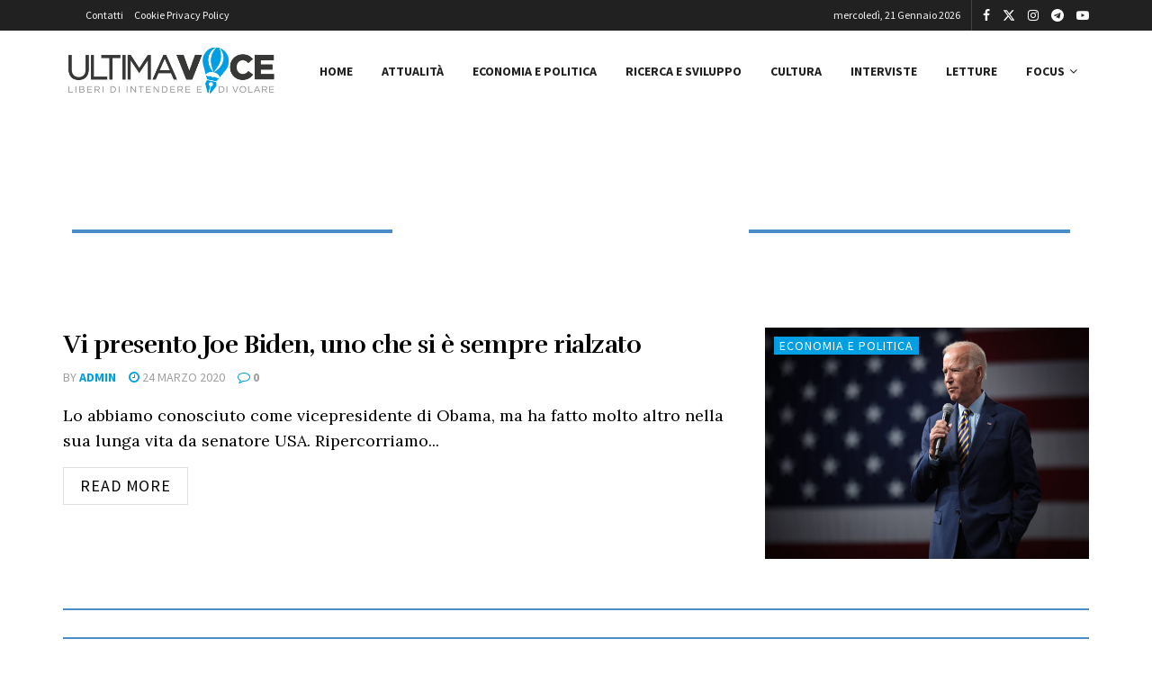

--- FILE ---
content_type: text/css; charset=utf-8
request_url: https://www.ultimavoce.it/wp-content/uploads/elementor/css/post-228645.css?ver=1768897809
body_size: 1212
content:
.elementor-228645 .elementor-element.elementor-element-2d167aeb{--display:flex;--flex-direction:row;--container-widget-width:initial;--container-widget-height:100%;--container-widget-flex-grow:1;--container-widget-align-self:stretch;--flex-wrap-mobile:wrap;--gap:0px 0px;--row-gap:0px;--column-gap:0px;--margin-top:0px;--margin-bottom:60px;--margin-left:0px;--margin-right:0px;}.elementor-228645 .elementor-element.elementor-element-6e3bfaff{--display:flex;--flex-direction:column;--container-widget-width:100%;--container-widget-height:initial;--container-widget-flex-grow:0;--container-widget-align-self:initial;--flex-wrap-mobile:wrap;}.elementor-widget-divider{--divider-color:var( --e-global-color-secondary );}.elementor-widget-divider .elementor-divider__text{color:var( --e-global-color-secondary );font-family:var( --e-global-typography-secondary-font-family ), Sans-serif;font-weight:var( --e-global-typography-secondary-font-weight );}.elementor-widget-divider.elementor-view-stacked .elementor-icon{background-color:var( --e-global-color-secondary );}.elementor-widget-divider.elementor-view-framed .elementor-icon, .elementor-widget-divider.elementor-view-default .elementor-icon{color:var( --e-global-color-secondary );border-color:var( --e-global-color-secondary );}.elementor-widget-divider.elementor-view-framed .elementor-icon, .elementor-widget-divider.elementor-view-default .elementor-icon svg{fill:var( --e-global-color-secondary );}.elementor-228645 .elementor-element.elementor-element-6658f2c6{--divider-border-style:solid;--divider-color:#4A8CC7;--divider-border-width:4px;}.elementor-228645 .elementor-element.elementor-element-6658f2c6 .elementor-divider-separator{width:100%;margin:0 auto;margin-center:0;}.elementor-228645 .elementor-element.elementor-element-6658f2c6 .elementor-divider{text-align:center;padding-block-start:15px;padding-block-end:15px;}.elementor-228645 .elementor-element.elementor-element-67aac83f{--display:flex;--flex-direction:column;--container-widget-width:100%;--container-widget-height:initial;--container-widget-flex-grow:0;--container-widget-align-self:initial;--flex-wrap-mobile:wrap;}.elementor-228645 .elementor-element.elementor-element-3454d21b{--display:flex;--flex-direction:column;--container-widget-width:100%;--container-widget-height:initial;--container-widget-flex-grow:0;--container-widget-align-self:initial;--flex-wrap-mobile:wrap;}.elementor-228645 .elementor-element.elementor-element-2df2f5f6{--divider-border-style:solid;--divider-color:#4A8CC7;--divider-border-width:4px;}.elementor-228645 .elementor-element.elementor-element-2df2f5f6 .elementor-divider-separator{width:100%;margin:0 auto;margin-center:0;}.elementor-228645 .elementor-element.elementor-element-2df2f5f6 .elementor-divider{text-align:center;padding-block-start:15px;padding-block-end:15px;}.elementor-228645 .elementor-element.elementor-element-7578e790{--display:flex;--flex-direction:column;--container-widget-width:100%;--container-widget-height:initial;--container-widget-flex-grow:0;--container-widget-align-self:initial;--flex-wrap-mobile:wrap;}.elementor-228645 .elementor-element.elementor-element-156e0e96 .jeg_post_title > a{font-size:28px;font-weight:900;}.elementor-228645 .elementor-element.elementor-element-156e0e96 .jeg_post_meta, .elementor-228645 .elementor-element.elementor-element-156e0e96 .jeg_post_meta .fa, .elementor-228645 .elementor-element.elementor-element-156e0e96.jeg_postblock .jeg_subcat_list > li > a:hover, .elementor-228645 .elementor-element.elementor-element-156e0e96 .jeg_pl_md_card .jeg_post_category a, .elementor-228645 .elementor-element.elementor-element-156e0e96.jeg_postblock .jeg_subcat_list > li > a.current, .elementor-228645 .elementor-element.elementor-element-156e0e96 .jeg_pl_md_5 .jeg_post_meta, .elementor-228645 .elementor-element.elementor-element-156e0e96 .jeg_pl_md_5 .jeg_post_meta .fa, .elementor-228645 .elementor-element.elementor-element-156e0e96 .jeg_post_category a{font-size:14px;}.elementor-228645 .elementor-element.elementor-element-156e0e96 .jeg_post_excerpt, .elementor-228645 .elementor-element.elementor-element-156e0e96 .jeg_readmore{font-size:18px;}.elementor-228645 .elementor-element.elementor-element-3ad76ffe{--divider-border-style:solid;--divider-color:#4A8CC7;--divider-border-width:2px;}.elementor-228645 .elementor-element.elementor-element-3ad76ffe .elementor-divider-separator{width:100%;margin:0 auto;margin-center:0;}.elementor-228645 .elementor-element.elementor-element-3ad76ffe .elementor-divider{text-align:center;padding-block-start:15px;padding-block-end:15px;}.elementor-228645 .elementor-element.elementor-element-122e4adc .jeg_post_title > a{font-size:28px;}.elementor-228645 .elementor-element.elementor-element-122e4adc .jeg_post_meta, .elementor-228645 .elementor-element.elementor-element-122e4adc .jeg_post_meta .fa, .elementor-228645 .elementor-element.elementor-element-122e4adc.jeg_postblock .jeg_subcat_list > li > a:hover, .elementor-228645 .elementor-element.elementor-element-122e4adc .jeg_pl_md_card .jeg_post_category a, .elementor-228645 .elementor-element.elementor-element-122e4adc.jeg_postblock .jeg_subcat_list > li > a.current, .elementor-228645 .elementor-element.elementor-element-122e4adc .jeg_pl_md_5 .jeg_post_meta, .elementor-228645 .elementor-element.elementor-element-122e4adc .jeg_pl_md_5 .jeg_post_meta .fa, .elementor-228645 .elementor-element.elementor-element-122e4adc .jeg_post_category a{font-size:14px;}.elementor-228645 .elementor-element.elementor-element-122e4adc .jeg_post_excerpt, .elementor-228645 .elementor-element.elementor-element-122e4adc .jeg_readmore{font-size:18px;}.elementor-228645 .elementor-element.elementor-element-6363e52f{--divider-border-style:solid;--divider-color:#4A8CC7;--divider-border-width:2px;}.elementor-228645 .elementor-element.elementor-element-6363e52f .elementor-divider-separator{width:100%;margin:0 auto;margin-center:0;}.elementor-228645 .elementor-element.elementor-element-6363e52f .elementor-divider{text-align:center;padding-block-start:15px;padding-block-end:15px;}.elementor-228645 .elementor-element.elementor-element-2a84c843 .jeg_post_title > a{font-size:28px;}.elementor-228645 .elementor-element.elementor-element-2a84c843 .jeg_post_meta, .elementor-228645 .elementor-element.elementor-element-2a84c843 .jeg_post_meta .fa, .elementor-228645 .elementor-element.elementor-element-2a84c843.jeg_postblock .jeg_subcat_list > li > a:hover, .elementor-228645 .elementor-element.elementor-element-2a84c843 .jeg_pl_md_card .jeg_post_category a, .elementor-228645 .elementor-element.elementor-element-2a84c843.jeg_postblock .jeg_subcat_list > li > a.current, .elementor-228645 .elementor-element.elementor-element-2a84c843 .jeg_pl_md_5 .jeg_post_meta, .elementor-228645 .elementor-element.elementor-element-2a84c843 .jeg_pl_md_5 .jeg_post_meta .fa, .elementor-228645 .elementor-element.elementor-element-2a84c843 .jeg_post_category a{font-size:14px;}.elementor-228645 .elementor-element.elementor-element-2a84c843 .jeg_post_excerpt, .elementor-228645 .elementor-element.elementor-element-2a84c843 .jeg_readmore{font-size:18px;}.elementor-228645 .elementor-element.elementor-element-55e18e62{--divider-border-style:solid;--divider-color:#4A8CC7;--divider-border-width:2px;}.elementor-228645 .elementor-element.elementor-element-55e18e62 .elementor-divider-separator{width:100%;margin:0 auto;margin-center:0;}.elementor-228645 .elementor-element.elementor-element-55e18e62 .elementor-divider{text-align:center;padding-block-start:15px;padding-block-end:15px;}.elementor-228645 .elementor-element.elementor-element-4105d4d2 .jeg_post_title > a{font-size:28px;}.elementor-228645 .elementor-element.elementor-element-4105d4d2 .jeg_post_meta, .elementor-228645 .elementor-element.elementor-element-4105d4d2 .jeg_post_meta .fa, .elementor-228645 .elementor-element.elementor-element-4105d4d2.jeg_postblock .jeg_subcat_list > li > a:hover, .elementor-228645 .elementor-element.elementor-element-4105d4d2 .jeg_pl_md_card .jeg_post_category a, .elementor-228645 .elementor-element.elementor-element-4105d4d2.jeg_postblock .jeg_subcat_list > li > a.current, .elementor-228645 .elementor-element.elementor-element-4105d4d2 .jeg_pl_md_5 .jeg_post_meta, .elementor-228645 .elementor-element.elementor-element-4105d4d2 .jeg_pl_md_5 .jeg_post_meta .fa, .elementor-228645 .elementor-element.elementor-element-4105d4d2 .jeg_post_category a{font-size:14px;}.elementor-228645 .elementor-element.elementor-element-4105d4d2 .jeg_post_excerpt, .elementor-228645 .elementor-element.elementor-element-4105d4d2 .jeg_readmore{font-size:18px;}.elementor-228645 .elementor-element.elementor-element-4f6d36a0{--divider-border-style:solid;--divider-color:#4A8CC7;--divider-border-width:2px;}.elementor-228645 .elementor-element.elementor-element-4f6d36a0 .elementor-divider-separator{width:100%;margin:0 auto;margin-center:0;}.elementor-228645 .elementor-element.elementor-element-4f6d36a0 .elementor-divider{text-align:center;padding-block-start:15px;padding-block-end:15px;}.elementor-228645 .elementor-element.elementor-element-37b15047 .jeg_post_title > a{font-size:28px;}.elementor-228645 .elementor-element.elementor-element-37b15047 .jeg_post_meta, .elementor-228645 .elementor-element.elementor-element-37b15047 .jeg_post_meta .fa, .elementor-228645 .elementor-element.elementor-element-37b15047.jeg_postblock .jeg_subcat_list > li > a:hover, .elementor-228645 .elementor-element.elementor-element-37b15047 .jeg_pl_md_card .jeg_post_category a, .elementor-228645 .elementor-element.elementor-element-37b15047.jeg_postblock .jeg_subcat_list > li > a.current, .elementor-228645 .elementor-element.elementor-element-37b15047 .jeg_pl_md_5 .jeg_post_meta, .elementor-228645 .elementor-element.elementor-element-37b15047 .jeg_pl_md_5 .jeg_post_meta .fa, .elementor-228645 .elementor-element.elementor-element-37b15047 .jeg_post_category a{font-size:14px;}.elementor-228645 .elementor-element.elementor-element-37b15047 .jeg_post_excerpt, .elementor-228645 .elementor-element.elementor-element-37b15047 .jeg_readmore{font-size:18px;}.elementor-228645 .elementor-element.elementor-element-7340039f{--divider-border-style:solid;--divider-color:#4A8CC7;--divider-border-width:2px;}.elementor-228645 .elementor-element.elementor-element-7340039f .elementor-divider-separator{width:100%;margin:0 auto;margin-center:0;}.elementor-228645 .elementor-element.elementor-element-7340039f .elementor-divider{text-align:center;padding-block-start:15px;padding-block-end:15px;}.elementor-228645 .elementor-element.elementor-element-51a48273 .jeg_post_title > a{font-size:28px;}.elementor-228645 .elementor-element.elementor-element-51a48273 .jeg_post_meta, .elementor-228645 .elementor-element.elementor-element-51a48273 .jeg_post_meta .fa, .elementor-228645 .elementor-element.elementor-element-51a48273.jeg_postblock .jeg_subcat_list > li > a:hover, .elementor-228645 .elementor-element.elementor-element-51a48273 .jeg_pl_md_card .jeg_post_category a, .elementor-228645 .elementor-element.elementor-element-51a48273.jeg_postblock .jeg_subcat_list > li > a.current, .elementor-228645 .elementor-element.elementor-element-51a48273 .jeg_pl_md_5 .jeg_post_meta, .elementor-228645 .elementor-element.elementor-element-51a48273 .jeg_pl_md_5 .jeg_post_meta .fa, .elementor-228645 .elementor-element.elementor-element-51a48273 .jeg_post_category a{font-size:14px;}.elementor-228645 .elementor-element.elementor-element-51a48273 .jeg_post_excerpt, .elementor-228645 .elementor-element.elementor-element-51a48273 .jeg_readmore{font-size:18px;}.elementor-228645 .elementor-element.elementor-element-3e115fcf{--divider-border-style:solid;--divider-color:#4A8CC7;--divider-border-width:2px;}.elementor-228645 .elementor-element.elementor-element-3e115fcf .elementor-divider-separator{width:100%;margin:0 auto;margin-center:0;}.elementor-228645 .elementor-element.elementor-element-3e115fcf .elementor-divider{text-align:center;padding-block-start:15px;padding-block-end:15px;}.elementor-228645 .elementor-element.elementor-element-58f128f0 .jeg_post_title > a{font-size:28px;}.elementor-228645 .elementor-element.elementor-element-58f128f0 .jeg_post_meta, .elementor-228645 .elementor-element.elementor-element-58f128f0 .jeg_post_meta .fa, .elementor-228645 .elementor-element.elementor-element-58f128f0.jeg_postblock .jeg_subcat_list > li > a:hover, .elementor-228645 .elementor-element.elementor-element-58f128f0 .jeg_pl_md_card .jeg_post_category a, .elementor-228645 .elementor-element.elementor-element-58f128f0.jeg_postblock .jeg_subcat_list > li > a.current, .elementor-228645 .elementor-element.elementor-element-58f128f0 .jeg_pl_md_5 .jeg_post_meta, .elementor-228645 .elementor-element.elementor-element-58f128f0 .jeg_pl_md_5 .jeg_post_meta .fa, .elementor-228645 .elementor-element.elementor-element-58f128f0 .jeg_post_category a{font-size:14px;}.elementor-228645 .elementor-element.elementor-element-58f128f0 .jeg_post_excerpt, .elementor-228645 .elementor-element.elementor-element-58f128f0 .jeg_readmore{font-size:20px;}.elementor-228645 .elementor-element.elementor-element-2163c1a2{--divider-border-style:solid;--divider-color:#4A8CC7;--divider-border-width:2px;}.elementor-228645 .elementor-element.elementor-element-2163c1a2 .elementor-divider-separator{width:100%;margin:0 auto;margin-center:0;}.elementor-228645 .elementor-element.elementor-element-2163c1a2 .elementor-divider{text-align:center;padding-block-start:15px;padding-block-end:15px;}.elementor-228645 .elementor-element.elementor-element-1b169fcc .jeg_post_title > a{font-size:28px;}.elementor-228645 .elementor-element.elementor-element-1b169fcc .jeg_post_meta, .elementor-228645 .elementor-element.elementor-element-1b169fcc .jeg_post_meta .fa, .elementor-228645 .elementor-element.elementor-element-1b169fcc.jeg_postblock .jeg_subcat_list > li > a:hover, .elementor-228645 .elementor-element.elementor-element-1b169fcc .jeg_pl_md_card .jeg_post_category a, .elementor-228645 .elementor-element.elementor-element-1b169fcc.jeg_postblock .jeg_subcat_list > li > a.current, .elementor-228645 .elementor-element.elementor-element-1b169fcc .jeg_pl_md_5 .jeg_post_meta, .elementor-228645 .elementor-element.elementor-element-1b169fcc .jeg_pl_md_5 .jeg_post_meta .fa, .elementor-228645 .elementor-element.elementor-element-1b169fcc .jeg_post_category a{font-size:14px;}.elementor-228645 .elementor-element.elementor-element-1b169fcc .jeg_post_excerpt, .elementor-228645 .elementor-element.elementor-element-1b169fcc .jeg_readmore{font-size:18px;}.elementor-228645 .elementor-element.elementor-element-3230b064{--divider-border-style:solid;--divider-color:#4A8CC7;--divider-border-width:2px;}.elementor-228645 .elementor-element.elementor-element-3230b064 .elementor-divider-separator{width:100%;margin:0 auto;margin-center:0;}.elementor-228645 .elementor-element.elementor-element-3230b064 .elementor-divider{text-align:center;padding-block-start:15px;padding-block-end:15px;}.elementor-228645 .elementor-element.elementor-element-3833f29a .jeg_post_title > a{font-size:28px;}.elementor-228645 .elementor-element.elementor-element-3833f29a .jeg_post_meta, .elementor-228645 .elementor-element.elementor-element-3833f29a .jeg_post_meta .fa, .elementor-228645 .elementor-element.elementor-element-3833f29a.jeg_postblock .jeg_subcat_list > li > a:hover, .elementor-228645 .elementor-element.elementor-element-3833f29a .jeg_pl_md_card .jeg_post_category a, .elementor-228645 .elementor-element.elementor-element-3833f29a.jeg_postblock .jeg_subcat_list > li > a.current, .elementor-228645 .elementor-element.elementor-element-3833f29a .jeg_pl_md_5 .jeg_post_meta, .elementor-228645 .elementor-element.elementor-element-3833f29a .jeg_pl_md_5 .jeg_post_meta .fa, .elementor-228645 .elementor-element.elementor-element-3833f29a .jeg_post_category a{font-size:14px;}.elementor-228645 .elementor-element.elementor-element-3833f29a .jeg_post_excerpt, .elementor-228645 .elementor-element.elementor-element-3833f29a .jeg_readmore{font-size:18px;}.elementor-228645 .elementor-element.elementor-element-73483dd4{--divider-border-style:solid;--divider-color:#4A8CC7;--divider-border-width:2px;}.elementor-228645 .elementor-element.elementor-element-73483dd4 .elementor-divider-separator{width:100%;margin:0 auto;margin-center:0;}.elementor-228645 .elementor-element.elementor-element-73483dd4 .elementor-divider{text-align:center;padding-block-start:15px;padding-block-end:15px;}.elementor-228645 .elementor-element.elementor-element-79167732 .jeg_post_title > a{font-size:28px;}.elementor-228645 .elementor-element.elementor-element-79167732 .jeg_post_meta, .elementor-228645 .elementor-element.elementor-element-79167732 .jeg_post_meta .fa, .elementor-228645 .elementor-element.elementor-element-79167732.jeg_postblock .jeg_subcat_list > li > a:hover, .elementor-228645 .elementor-element.elementor-element-79167732 .jeg_pl_md_card .jeg_post_category a, .elementor-228645 .elementor-element.elementor-element-79167732.jeg_postblock .jeg_subcat_list > li > a.current, .elementor-228645 .elementor-element.elementor-element-79167732 .jeg_pl_md_5 .jeg_post_meta, .elementor-228645 .elementor-element.elementor-element-79167732 .jeg_pl_md_5 .jeg_post_meta .fa, .elementor-228645 .elementor-element.elementor-element-79167732 .jeg_post_category a{font-size:14px;}.elementor-228645 .elementor-element.elementor-element-79167732 .jeg_post_excerpt, .elementor-228645 .elementor-element.elementor-element-79167732 .jeg_readmore{font-size:18px;}.elementor-228645 .elementor-element.elementor-element-64c74f70{--divider-border-style:solid;--divider-color:#4A8CC7;--divider-border-width:2px;}.elementor-228645 .elementor-element.elementor-element-64c74f70 .elementor-divider-separator{width:100%;margin:0 auto;margin-center:0;}.elementor-228645 .elementor-element.elementor-element-64c74f70 .elementor-divider{text-align:center;padding-block-start:15px;padding-block-end:15px;}.elementor-228645 .elementor-element.elementor-element-626aa210{--display:flex;--flex-direction:row;--container-widget-width:calc( ( 1 - var( --container-widget-flex-grow ) ) * 100% );--container-widget-height:100%;--container-widget-flex-grow:1;--container-widget-align-self:stretch;--flex-wrap-mobile:wrap;--justify-content:center;--align-items:center;}@media(min-width:768px){.elementor-228645 .elementor-element.elementor-element-6e3bfaff{--width:33%;}.elementor-228645 .elementor-element.elementor-element-67aac83f{--width:33%;}.elementor-228645 .elementor-element.elementor-element-3454d21b{--width:33%;}}